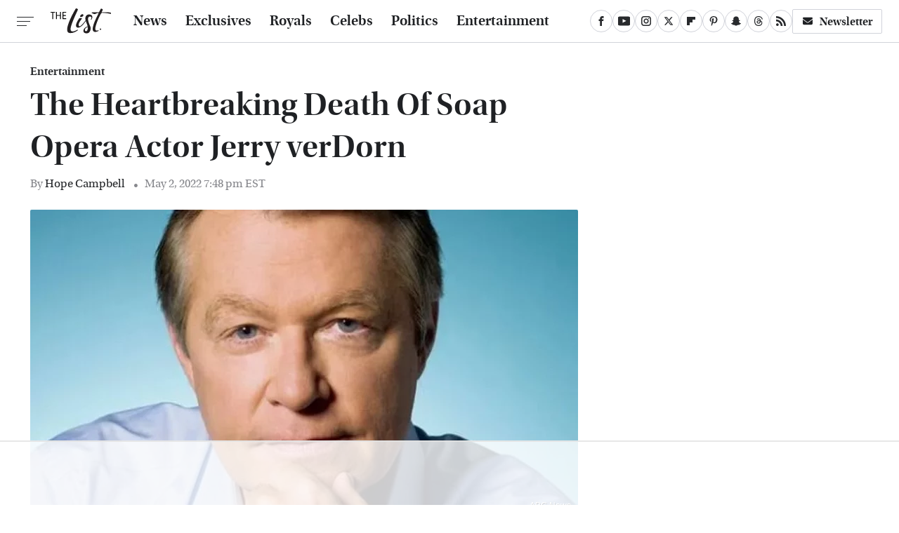

--- FILE ---
content_type: text/html
request_url: https://api.intentiq.com/profiles_engine/ProfilesEngineServlet?at=39&mi=10&dpi=936734067&pt=17&dpn=1&iiqidtype=2&iiqpcid=e6ad4737-8332-4d81-888f-7c96eab72b28&iiqpciddate=1768413129099&pcid=075cee26-595d-4c35-8357-12fd4c15338f&idtype=3&gdpr=0&japs=false&jaesc=0&jafc=0&jaensc=0&jsver=0.33&testGroup=A&source=pbjs&ABTestingConfigurationSource=group&abtg=A&vrref=https%3A%2F%2Fwww.thelist.com
body_size: 55
content:
{"abPercentage":97,"adt":1,"ct":2,"isOptedOut":false,"data":{"eids":[]},"dbsaved":"false","ls":true,"cttl":86400000,"abTestUuid":"g_7e1dba1a-f4d2-4744-847a-b5d2a49d6846","tc":9,"sid":246487246}

--- FILE ---
content_type: text/html; charset=utf-8
request_url: https://www.google.com/recaptcha/api2/aframe
body_size: 268
content:
<!DOCTYPE HTML><html><head><meta http-equiv="content-type" content="text/html; charset=UTF-8"></head><body><script nonce="kzPqEQFIa5yloxUKJDhPtw">/** Anti-fraud and anti-abuse applications only. See google.com/recaptcha */ try{var clients={'sodar':'https://pagead2.googlesyndication.com/pagead/sodar?'};window.addEventListener("message",function(a){try{if(a.source===window.parent){var b=JSON.parse(a.data);var c=clients[b['id']];if(c){var d=document.createElement('img');d.src=c+b['params']+'&rc='+(localStorage.getItem("rc::a")?sessionStorage.getItem("rc::b"):"");window.document.body.appendChild(d);sessionStorage.setItem("rc::e",parseInt(sessionStorage.getItem("rc::e")||0)+1);localStorage.setItem("rc::h",'1768413140850');}}}catch(b){}});window.parent.postMessage("_grecaptcha_ready", "*");}catch(b){}</script></body></html>

--- FILE ---
content_type: text/plain
request_url: https://rtb.openx.net/openrtbb/prebidjs
body_size: -221
content:
{"id":"dc91330f-f7fb-499c-91b5-1a23ef1f6a94","nbr":0}

--- FILE ---
content_type: application/javascript;charset=iso-8859-1
request_url: https://fid.agkn.com/f?apiKey=2487261909&r=https%3A%2F%2Fwww.thelist.com%2F850674%2Fthe-heartbreaking-death-of-soap-opera-actor-jerry-verdorn%2F
body_size: 110
content:
{ "fabrickId" : "E1:xxtkRcYKhw7vXS3xdaTgn7aQzTruBjsxD-tf6Lv6c3zpN5jhSdiVv3-5nujXwAaQH7-BJF76SpQ9DMJHWbEs2BdAgoB1LR-7B6zBdK2zVWng6FrB4hlRbfoCV6RKm9a6" }

--- FILE ---
content_type: text/plain
request_url: https://rtb.openx.net/openrtbb/prebidjs
body_size: -221
content:
{"id":"f1764c2f-96dc-433b-b68d-47328fe8bb34","nbr":0}

--- FILE ---
content_type: text/plain
request_url: https://rtb.openx.net/openrtbb/prebidjs
body_size: -221
content:
{"id":"6437a64e-0294-43e4-8dcb-990e3b19faf7","nbr":0}

--- FILE ---
content_type: text/plain
request_url: https://rtb.openx.net/openrtbb/prebidjs
body_size: -83
content:
{"id":"741989a3-cbae-43fb-97e1-cc2a4c9f206b","nbr":0}

--- FILE ---
content_type: text/plain
request_url: https://rtb.openx.net/openrtbb/prebidjs
body_size: -221
content:
{"id":"92c532e3-8d63-4ec2-aacb-1c741600c1d1","nbr":0}

--- FILE ---
content_type: text/plain
request_url: https://rtb.openx.net/openrtbb/prebidjs
body_size: -221
content:
{"id":"fdd3074a-1daa-46b2-b687-9e2c56d27ec3","nbr":0}

--- FILE ---
content_type: text/plain; charset=UTF-8
request_url: https://at.teads.tv/fpc?analytics_tag_id=PUB_17002&tfpvi=&gdpr_consent=&gdpr_status=22&gdpr_reason=220&ccpa_consent=&sv=prebid-v1
body_size: 56
content:
MTdiOGZhODUtYjIyMC00ZTRmLTk2YTMtZjA2ZGJiMTJmODhjIzctNg==

--- FILE ---
content_type: text/plain
request_url: https://rtb.openx.net/openrtbb/prebidjs
body_size: -221
content:
{"id":"9dd44c55-f6fe-492b-a710-b3583ac49996","nbr":0}

--- FILE ---
content_type: text/plain
request_url: https://rtb.openx.net/openrtbb/prebidjs
body_size: -221
content:
{"id":"0e86f7fa-af0f-4d4c-86b1-ca1010f6fd60","nbr":0}

--- FILE ---
content_type: text/plain
request_url: https://rtb.openx.net/openrtbb/prebidjs
body_size: -221
content:
{"id":"93ca27a6-ac51-4a99-9922-4f45e3f68ee4","nbr":0}

--- FILE ---
content_type: text/plain
request_url: https://rtb.openx.net/openrtbb/prebidjs
body_size: -221
content:
{"id":"c7427b56-86ca-4ce3-8c74-b768dcb74950","nbr":0}